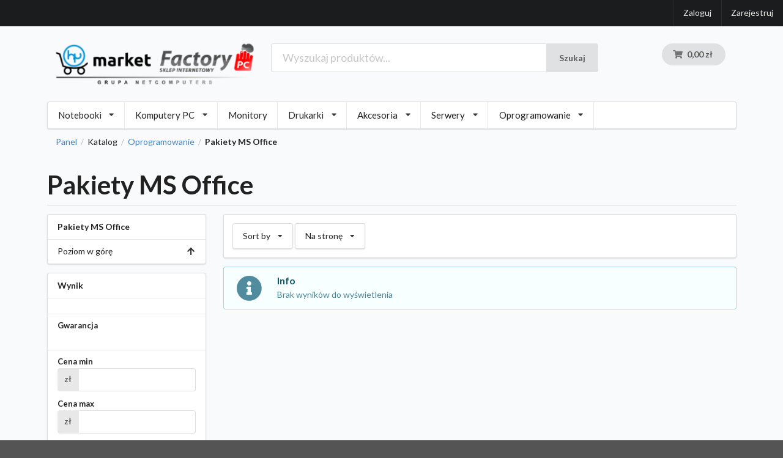

--- FILE ---
content_type: text/html; charset=UTF-8
request_url: https://www.hpmarket.pl/pl_PL/products-list/catalog/software/pakiety-ms-office
body_size: 23635
content:
<!DOCTYPE html>

<html lang="pl">
<head>
    <meta charset="utf-8">
    <meta http-equiv="X-UA-Compatible" content="IE=edge">

    <title>HPMarket.pl</title>
    <link rel="shortcut icon" href="/assets/shop/img/favicon.gif" type="image/x-icon"/>
    <link href="https://unpkg.com/aos@2.3.1/dist/aos.css" rel="stylesheet">
    <meta content="width=device-width, initial-scale=1, maximum-scale=1, user-scalable=no" name="viewport">

        
            <!-- Google Tag Manager -->
        <script>(function(w,d,s,l,i){w[l]=w[l]||[];w[l].push({'gtm.start':

                    new Date().getTime(),event:'gtm.js'});var f=d.getElementsByTagName(s)[0],

                j=d.createElement(s),dl=l!='dataLayer'?'&l='+l:'';j.async=true;j.src=

                'https://www.googletagmanager.com/gtm.js?id='+i+dl;f.parentNode.insertBefore(j,f);

            })(window,document,'script','dataLayer','GTM-PCLSVKN8');</script>
            <!-- End Google Tag Manager -->
    

            <!-- Google Analytics -->
        <script>
          (function(i,s,o,g,r,a,m){i['GoogleAnalyticsObject']=r;i[r]=i[r]||function(){
            (i[r].q=i[r].q||[]).push(arguments)},i[r].l=1*new Date();a=s.createElement(o),
            m=s.getElementsByTagName(o)[0];a.async=1;a.src=g;m.parentNode.insertBefore(a,m)
          })(window,document,'script','https://www.google-analytics.com/analytics.js','ga');

          ga('create', 'UA-169034565-1', 'auto');
          ga('send', 'pageview');
        </script>
        <!-- End Google Analytics -->
    
                <!--[if lt IE 9]>
        <script src="https://oss.maxcdn.com/html5shiv/3.7.3/html5shiv.min.js"></script>
        <script src="https://oss.maxcdn.com/respond/1.4.2/respond.min.js"></script>
        <![endif]-->
        <script src="https://unpkg.com/aos@2.3.1/dist/aos.js"></script>

        <link rel="stylesheet" href="/assets/shop/css/style.css">
        <link rel="stylesheet" href="/assets/shop/js/flexslider/flexslider.css">
        <link rel="stylesheet" href="/bundles/_themes/ria-developer/factorypc/riadevelopersyliusabplugin/css/style.css">

        
    

    <link rel="stylesheet" href="/bundles/_themes/ria-developer/factorypc/bitbagsyliuselasticsearchplugin/css/bitbag-autocomplete-search.css">

    <script type="text/javascript">
    window.dataLayer = window.dataLayer || [];
            window.dataLayer.push({"env":"prod","route":"bitbag_sylius_elasticsearch_plugin_shop_list_products","channel":{"code":"default","name":"Default"},"locale":"pl_PL","currency":"PLN"});
    </script>

<!-- Google Tag Manager  -->
<script>(function(w,d,s,l,i){w[l]=w[l]||[];w[l].push({'gtm.start':
        new Date().getTime(),event:'gtm.js'});var f=d.getElementsByTagName(s)[0],
        j=d.createElement(s),dl=l!='dataLayer'?'&l='+l:'';j.async=true;j.src=
        'https://www.googletagmanager.com/gtm.js?id='+i+dl+'';f.parentNode.insertBefore(j,f);
    })(window,document,'script','dataLayer','GTM-5CQGV8JP');</script>
<!-- End Google Tag Manager -->

<script type="text/javascript">
    var gtmEnhancedEcommerceCurrencyCode = 'PLN';
    var gtmEnhancedEcommerceUAEnabled = '1';
    var gtmEnhancedEcommerceGA4Enabled = '1';
</script>
<script type="text/javascript">
    var productImpressions = window.productImpressions || (window.productImpressions = []);
</script>
<script type="text/javascript">
    var productDetails = window.productDetails || (window.productDetails = []);
</script>
<script type="text/javascript">
    var checkoutStepsConfiguration = window.checkoutStepsConfiguration || (window.checkoutStepsConfiguration = {"enabled":true,"steps":[[]]});
</script>

</head>

<body class="pushable">
<!-- Google Tag Manager (noscript) -->
<noscript><iframe src="https://www.googletagmanager.com/ns.html?id=GTM-5CQGV8JP"
                  height="0" width="0" style="display:none;visibility:hidden"></iframe></noscript>
<!-- End Google Tag Manager (noscript) -->
<!-- Google Tag Manager (noscript) -->

<noscript><iframe src=https://www.googletagmanager.com/ns.html?id=GTM-PCLSVKN8

                  height="0" width="0" style="display:none;visibility:hidden"></iframe></noscript>

<!-- End Google Tag Manager (noscript) -->
<!-- Google Tag Manager (noscript) -->
<noscript><iframe src="https://www.googletagmanager.com/ns.html?id=GTM-5CQGV8JP"
                  height="0" width="0" style="display:none;visibility:hidden"></iframe></noscript>
<!-- End Google Tag Manager (noscript) -->


<div class="pusher">
            <div id="menu" class="ui large sticky inverted stackable menu">
            

            
            

            

            <div class="ui right stackable inverted menu">
            <a href="/pl_PL/login" class="item">Zaloguj</a>
        <a href="/pl_PL/register" class="item">Zarejestruj</a>
    </div>


            
        </div>
    
    <div class="ui container">
                    <header>
                <div class="ui basic segment">
    <div class="ui sixteen column column stackable grid">
        <div class="five wide column">
            <a class="logo" href="/pl_PL/"><img src="/assets/shop/img/logo.svg" alt="Sylius logo" class="ui small image" /></a>
        </div>
        <div class="eight wide column">
            
<form name="bitbag_elasticsearch_search" method="get" action="/pl_PL/search" class="ui loadable form" novalidate="novalidate">
<div class="required field"><div id="bitbag_elasticsearch_search_box"><div class="required field">    <div class="ui action input big"><input type="search" id="bitbag_elasticsearch_search_box_query" name="bitbag_elasticsearch_search[box][query]" required="required" placeholder="Wyszukaj produktów..." /><button type="submit" id="bitbag_elasticsearch_search_box_search" class="ui button">Szukaj</button>
    </div>
</div></div></div>
</form>

        </div>
        <div class="three wide right aligned column">
            
<div id="sylius-cart-button" class="ui circular cart button">
    

    <i class="cart icon"></i>
    <span id="sylius-cart-total">
        0,00 zł
    </span>
    
    
</div>
<div class="ui large flowing cart hidden popup">
    

            Twój koszyk jest pusty.
    
    
</div>

        </div>
    </div>
</div>

                

                

    <div class="ui large stackable menu">
                        
            <div class="ui dropdown item">
            <span class="text">Notebooki</span>
                                                <i class="dropdown icon"></i>
                    <div class="menu">
                                                            <a href="/pl_PL/products-list/catalog/notebook/podstawowe"
                                       class="item">Podstawowe</a>
                                                            <a href="/pl_PL/products-list/catalog/notebook/probook"
                                       class="item">ProBook</a>
                                                            <a href="/pl_PL/products-list/catalog/notebook/elitebook"
                                       class="item">EliteBook</a>
                                                            <a href="/pl_PL/products-list/catalog/notebook/zbook"
                                       class="item">ZBook</a>
                                                            <a href="/pl_PL/products-list/catalog/notebook/pavilion-omen"
                                       class="item">Konsumenckie</a>
                                            </div>
                                    </div>
    
                        
            <div class="ui dropdown item">
            <span class="text">Komputery PC</span>
                                                <i class="dropdown icon"></i>
                    <div class="menu">
                                                            <a href="/pl_PL/products-list/komputery-pc/podstawowe"
                                       class="item">Podstawowe</a>
                                                            <a href="/pl_PL/products-list/komputery-pc/pro-290-tower-sff"
                                       class="item">Pro 290 / ProDesk 2 (Tower / SFF)</a>
                                                            <a href="/pl_PL/products-list/komputery-pc/prodesk-400"
                                       class="item">ProDesk 400 / ProDesk 4 (Tower / SFF)</a>
                                                            <a href="/pl_PL/products-list/komputery-pc/aio-proone-400"
                                       class="item">AiO ProOne 400 / ProStudio 4</a>
                                                            <a href="/pl_PL/products-list/komputery-pc/prodesk-600"
                                       class="item">ProDesk 600</a>
                                                            <a href="/pl_PL/products-list/komputery-pc/aio-pro-240"
                                       class="item">AiO Pro 240 / 245</a>
                                                            <a href="/pl_PL/products-list/komputery-pc/aio-proone-600"
                                       class="item">AiO ProOne 600</a>
                                                            <a href="/pl_PL/products-list/komputery-pc/hp-elite-600"
                                       class="item">HP Elite 600</a>
                                                            <a href="/pl_PL/products-list/komputery-pc/elitedesk-800-705"
                                       class="item">EliteDesk 800 / Elitedesk 8</a>
                                                            <a href="/pl_PL/products-list/komputery-pc/aio-eliteone-800-1000"
                                       class="item">AiO EliteOne 800 / EliteStudio 8</a>
                                                            <a href="/pl_PL/products-list/komputery-pc/workstation"
                                       class="item">Workstation</a>
                                                            <a href="/pl_PL/products-list/komputery-pc/terminale"
                                       class="item">Terminale</a>
                                            </div>
                                    </div>
    
                        
            <a href="/pl_PL/products-list/catalog/monitory"
           class="item">Monitory</a>
    
                        
            <div class="ui dropdown item">
            <span class="text">Drukarki</span>
                                                <i class="dropdown icon"></i>
                    <div class="menu">
                                                            <a href="/pl_PL/products-list/catalog/printer/urzadzenia"
                                       class="item">Urządzenia</a>
                                                            <a href="/pl_PL/products-list/catalog/printer/materialy-eksploatacyjne"
                                       class="item">Materiały eksploatacyjne</a>
                                            </div>
                                    </div>
    
                        
            <div class="ui dropdown item">
            <span class="text">Akcesoria</span>
                                                <i class="dropdown icon"></i>
                    <div class="menu">
                                                            <a href="/pl_PL/products-list/catalog/accessory/do-notebookow"
                                       class="item">Do Notebooków</a>
                                                            <a href="/pl_PL/products-list/catalog/accessory/do-komputerow-pc"
                                       class="item">Do komputerów PC</a>
                                            </div>
                                    </div>
    
                        
            <div class="ui dropdown item">
            <span class="text">Serwery</span>
                                                <i class="dropdown icon"></i>
                    <div class="menu">
                                                            <a href="/pl_PL/products-list/catalog/server/serwery-tower"
                                       class="item">Serwery Tower</a>
                                                            <a href="/pl_PL/products-list/catalog/server/serwery-rack"
                                       class="item">Serwery Rack</a>
                                                            <a href="/pl_PL/products-list/catalog/server/opcje"
                                       class="item">Opcje</a>
                                            </div>
                                    </div>
    
                        
            <div class="ui dropdown item">
            <span class="text">Oprogramowanie</span>
                                                <i class="dropdown icon"></i>
                    <div class="menu">
                                                            <a href="/pl_PL/products-list/catalog/software/systemy-operacyjne"
                                       class="item">Systemy operacyjne</a>
                                                            <a href="/pl_PL/products-list/catalog/software/pakiety-ms-office"
                                       class="item">Pakiety MS Office</a>
                                                            <a href="/pl_PL/products-list/catalog/software/oprogramowanie-serwerowe"
                                       class="item">Oprogramowanie serwerowe</a>
                                            </div>
                                    </div>
    
            </div>

            </header>
        
                                                            
        

            
<div class="ui breadcrumb">
    <a href="/pl_PL/" class="section">Panel</a>
    <div class="divider"> / </div>
                        <div class="section">Katalog</div>
            <div class="divider"> / </div>
                        <a href="/pl_PL/products-list/catalog/software" class="section">Oprogramowanie</a>
            <div class="divider"> / </div>
        <div class="active section">Pakiety MS Office</div>
</div>

    <h1 class="ui monster section dividing header">
        Pakiety MS Office
        <div class="sub header"></div>
    </h1>
    <form method="get" class="ui loadable form">
    <div class="ui stackable grid">
        <div class="four wide column">
            

<div class="ui fluid vertical menu">
    <div class="header item">Pakiety MS Office</div>
                <a href="/pl_PL/products-list/catalog/software" class="item">
            <i class="up arrow icon"></i> Poziom w górę
        </a>
    </div>




            <div class="ui fluid vertical menu">
                <div class="header item">
                    Wynik
                </div>
                <form method="get" class="ui loadable form">
    <div class="item">
        <div class="field"><div id="options"></div></div>
    </div>
    <div class="item">
        <div class="field"><div id="attributes"><div class="field"><label>Gwarancja</label><div id="attributes_attribute_guarantee" class=" ui dropdown">
        <div class="grouped fields"></div>
    </div></div></div></div>
    </div>
    <div class="item">
        <div class="field"><div id="price"><div class="field"><label for="price_min_price">Cena min</label><div class="ui labeled input">
        <div class="ui label">zł</div><input type="text" id="price_min_price" name="price[min_price]" /></div></div><div class="field"><label for="price_max_price">Cena max</label><div class="ui labeled input">
        <div class="ui label">zł</div><input type="text" id="price_max_price" name="price[max_price]" /></div></div></div></div>
    </div>
    <div class="item">
        <button type="submit" class="ui primary icon labeled button" style="width: 100%;"><i class="search icon"></i> Filtruj</button>
    </div>
</form>
            </div>
        </div>
        <div class="twelve wide column">
            <div class="ui segment">
                <div class="ui stackable grid">
                    <div class="five wide column">
                        
<div class="ui compact menu">
    <div class="ui simple dropdown item">
        Sort by
        <i class="dropdown icon"></i>
        <div class="menu">
            <a class="item" href="/pl_PL/products-list/catalog/software/pakiety-ms-office?order_by=sold_units&amp;sort=desc">Bestsellers</a>
            <a class="item" href="/pl_PL/products-list/catalog/software/pakiety-ms-office?order_by=product_created_at&amp;sort=desc">Najnowsze</a>
            <a class="item" href="/pl_PL/products-list/catalog/software/pakiety-ms-office?order_by=product_created_at&amp;sort=asc">Najstarsze</a>
            <a class="item" href="/pl_PL/products-list/catalog/software/pakiety-ms-office?order_by=price&amp;sort=desc">Najdroższe</a>
            <a class="item" href="/pl_PL/products-list/catalog/software/pakiety-ms-office?order_by=price&amp;sort=asc">Najtańsze</a>
        </div>
    </div>
</div>
                        
<div class="ui compact menu">
    <div class="ui simple dropdown item">
        <span>Na stronę</span>
        <i class="dropdown icon"></i>
        <div class="menu">
                            <a class="item" href="/pl_PL/products-list/catalog/software/pakiety-ms-office?limit=9">9</a>
                            <a class="item" href="/pl_PL/products-list/catalog/software/pakiety-ms-office?limit=18">18</a>
                            <a class="item" href="/pl_PL/products-list/catalog/software/pakiety-ms-office?limit=36">36</a>
                    </div>
    </div>
</div>
                    </div>
                    <div class="eleven wide column">
                    </div>
                </div>
            </div>

                                        <div class="ui icon info message" >
        <i class="info circle icon"></i>
        <div class="content">
                        <div class="header">
                Info
            </div>
                        <p>Brak wyników do wyświetlenia</p>
        </div>
    </div>


                    </div>
    </div>
    </form>

        
    </div>

            <footer id="footer" class="ui inverted vertical footer segment">
    <div class="ui container">
        <div class="ui inverted divided equal height stackable grid">
            

            <div class="three wide column">
                <h4 class="ui inverted header">HP Market</h4>
                <div class="ui inverted link list">
                    <a class="bitbag-page-link item" href="/pl_PL/page/o-firmie">O firmie</a>

                    <a class="bitbag-page-link item" href="/pl_PL/page/regulamin">Regulamin</a>

                    <a class="bitbag-page-link item" href="/pl_PL/page/privacy-statement">Polityka prywatności</a>

                </div>
            </div>
            <div class="three wide column">
                <h4 class="ui inverted header">Obsługa klienta</h4>
                <div class="ui inverted link list">
                    <a href="/pl_PL/contact/" class="item">Skontaktuj się z nami</a>
                    
                    
                </div>
            </div>
            <div class="three wide column">
                <h4 class="ui inverted header">Dane kontaktowe</h4>
                <div class="ui inverted">
                    <div class="bitbag-block">
        <p>
        <p>Net Computers<br />
al. Mickiewicza 48/U-4,<br />
70-386 Szczecin<br />
tel.: 91 820 22 61,<br />
GSM: 604 209 929<br />
<strong>e-mail:</strong> <a href="mailto:biuro@hpmarket­.pl">biuro@hpmarket­.pl</a></p>
    </p>
</div>

                </div>
            </div>
            <div class="five wide column">
                <h4 class="ui inverted header">&copy; HP Market</h4>
                <p>Stworzone przez <a href="https://inbee.pl" target="_blank" style="color: #1abb9c;">INBEE</a>.</p>
                <p>Zasilany przez <a href="https://sylius.com" target="_blank" style="color: #1abb9c;">Sylius</a>.</p>
            </div>

            
        </div>
    </div>
</footer>
    </div>

    <script src="/assets/shop/js/app.js"></script>
    <script src="/assets/shop/js/flexslider/jquery.flexslider-min.js"></script>
    <script src="/bundles/_themes/ria-developer/factorypc/bitbagsyliuselasticsearchplugin/js/bitbag-autocomplete-search.js"></script>
    <script src="/assets/shop/js/semantic.js"></script>

    <script type="application/javascript">
      $(document)
        .autocompleteSearch('#wide-products-search', 'https://www.hpmarket.pl/pl_PL/auto-complete/product?query={query}');
    </script>

    
<script>
    $(function () {
        $('.setono-terms-modal-link').each(function () {
            $(this).on('click', function (e) {
                e.preventDefault();
                var url = $(this).attr('href');
                $.get(url, function (data) {
                    $('.info.modal .content').html(data);
                    $(".info.modal").modal({closable:true,observeChanges:true}).modal('show');
                });
            });
        });
    });
</script>

<div class="ui small info modal">
    <div class="content"></div>
</div>
<script src="/bundles/_themes/ria-developer/factorypc/gtmplugin/prototype.events.js"></script>
<script src="/bundles/_themes/ria-developer/factorypc/syliusgtmenhancedecommerceplugin/gtm.enhancedEcommerce.productClicks.js"></script>
<script src="/bundles/_themes/ria-developer/factorypc/syliusgtmenhancedecommerceplugin/gtm.enhancedEcommerce.checkout.js"></script>


<div class="ui small basic modal" id="confirmation-modal">
    <div class="ui icon header">
        <i class="warning sign icon"></i>
        Potwierdź akcję
    </div>
    <div class="content">
        <p>Czy na pewno chcesz wykonać tę akcję?</p>
    </div>
    <div class="actions">
        <div class="ui red basic cancel inverted button">
            <i class="remove icon"></i>
            Nie
        </div>
        <div class="ui green ok inverted button" id="confirmation-button">
            <i class="checkmark icon"></i>
            Tak
        </div>
    </div>
</div>

<script type="text/javascript">
    $(document).ready(function() {
        if (gtmEnhancedEcommerceUAEnabled) {
            (function () {
                if (typeof window.productImpressions === 'undefined' || window.productImpressions.length === 0) {
                    return;
                }

                dataLayer.push({ecommerce: null});
                dataLayer.push({
                    'ecommerce': {
                        'currencyCode': window.gtmEnhancedEcommerceCurrencyCode || '',
                        'impressions': window.productImpressions
                    }
                });
            })();
        }
    });
</script>
<script type="text/javascript">
    $(document).ready(function() {
        if (gtmEnhancedEcommerceUAEnabled) {
            (function() {
                if (typeof window.productDetails === 'undefined' || window.productDetails.length === 0) {
                    return;
                }
                dataLayer.push({ecommerce: null});
                dataLayer.push({
                    'ecommerce': {
                        'currencyCode': window.gtmEnhancedEcommerceCurrencyCode || '',
                        'detail': {
                            'products': window.productDetails
                        }
                    }
                });
            })();
        }
    });
</script>



</body>
</html>


--- FILE ---
content_type: application/javascript
request_url: https://www.hpmarket.pl/assets/shop/js/semantic.js
body_size: 447
content:
// eslint-disable-next-line no-undef
$(() => {
  // eslint-disable-next-line no-undef
  $('.ui.embed')
    .embed();

  // eslint-disable-next-line no-undef
  $('.video-button')
    .transition('zoom');

  $('.video-button')
    .click(() => {
      $('.ad.ui.modal')
        .modal('show');
    });

  AOS.init();

  $('.flexslider')
    .flexslider({
      animation: 'slide',
      directionNav: false,
      slideshowSpeed: 5000,
    });

});
